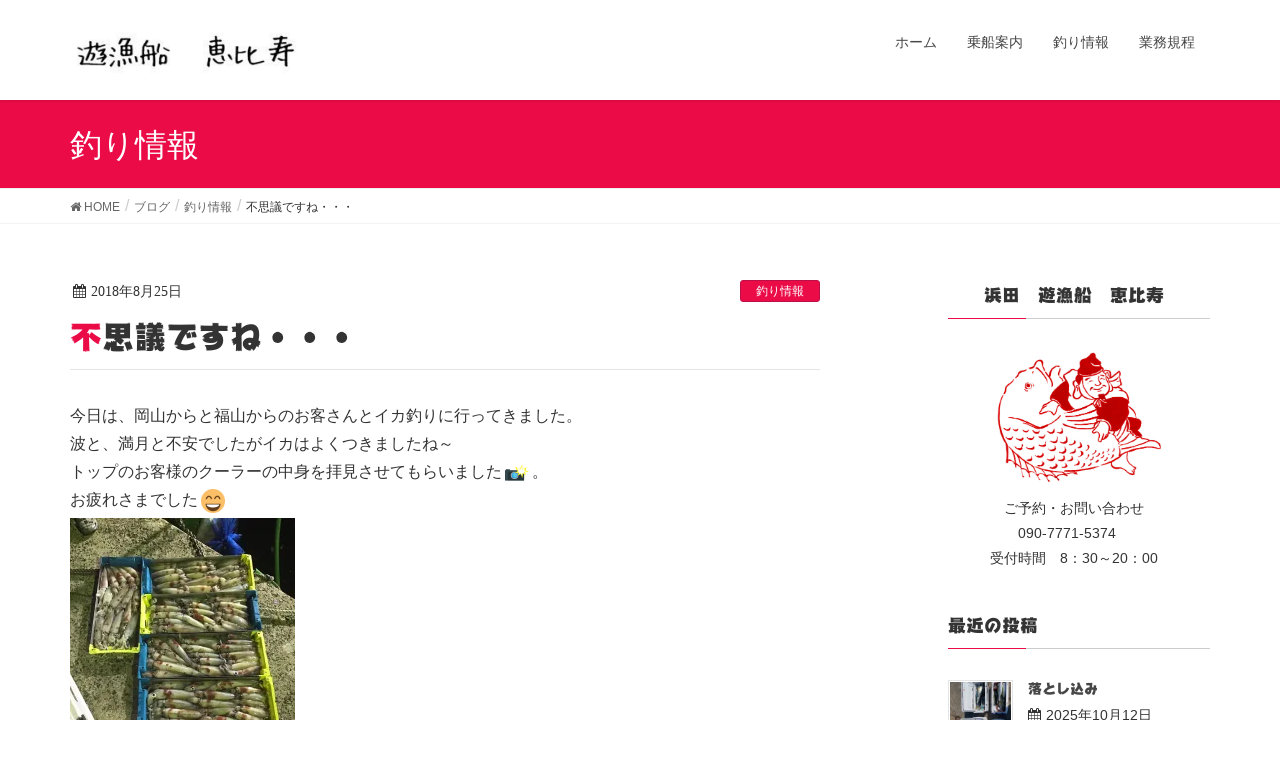

--- FILE ---
content_type: text/html; charset=UTF-8
request_url: https://yuugyoebisu.com/2018/08/25/%E4%B8%8D%E6%80%9D%E8%AD%B0%E3%81%A7%E3%81%99%E3%81%AD%E3%83%BB%E3%83%BB%E3%83%BB/
body_size: 14395
content:
<!DOCTYPE html>
<html lang="ja">
<head>
<meta charset="utf-8">
<meta http-equiv="X-UA-Compatible" content="IE=edge">
<meta name="viewport" content="width=device-width, initial-scale=1">
<title>不思議ですね・・・ | 浜田　遊漁船　恵比寿（えびす）</title>
<meta name='robots' content='max-image-preview:large' />
<meta name="keywords" content="浜田、浜田市、船釣り、遊漁船、恵比寿、えびす、島根県、山陰、イカ釣り、アジ、鯛,浜田、遊漁船、恵比寿" />
<link rel='dns-prefetch' href='//webfonts.xserver.jp' />
<link rel='dns-prefetch' href='//s0.wp.com' />
<link rel='dns-prefetch' href='//oss.maxcdn.com' />
<link rel="alternate" type="application/rss+xml" title="浜田　遊漁船　恵比寿（えびす） &raquo; フィード" href="https://yuugyoebisu.com/feed/" />
<link rel="alternate" type="application/rss+xml" title="浜田　遊漁船　恵比寿（えびす） &raquo; コメントフィード" href="https://yuugyoebisu.com/comments/feed/" />
<link rel="alternate" type="application/rss+xml" title="浜田　遊漁船　恵比寿（えびす） &raquo; 不思議ですね・・・ のコメントのフィード" href="https://yuugyoebisu.com/2018/08/25/%e4%b8%8d%e6%80%9d%e8%ad%b0%e3%81%a7%e3%81%99%e3%81%ad%e3%83%bb%e3%83%bb%e3%83%bb/feed/" />
<meta name="description" content="今日は、岡山からと福山からのお客さんとイカ釣りに行ってきました。波と、満月と不安でしたがイカはよくつきましたね～トップのお客様のクーラーの中身を拝見させてもらいました。お疲れさまでした" /><script type="text/javascript">
/* <![CDATA[ */
window._wpemojiSettings = {"baseUrl":"https:\/\/s.w.org\/images\/core\/emoji\/14.0.0\/72x72\/","ext":".png","svgUrl":"https:\/\/s.w.org\/images\/core\/emoji\/14.0.0\/svg\/","svgExt":".svg","source":{"concatemoji":"https:\/\/yuugyoebisu.com\/wp-includes\/js\/wp-emoji-release.min.js?ver=6.4.7"}};
/*! This file is auto-generated */
!function(i,n){var o,s,e;function c(e){try{var t={supportTests:e,timestamp:(new Date).valueOf()};sessionStorage.setItem(o,JSON.stringify(t))}catch(e){}}function p(e,t,n){e.clearRect(0,0,e.canvas.width,e.canvas.height),e.fillText(t,0,0);var t=new Uint32Array(e.getImageData(0,0,e.canvas.width,e.canvas.height).data),r=(e.clearRect(0,0,e.canvas.width,e.canvas.height),e.fillText(n,0,0),new Uint32Array(e.getImageData(0,0,e.canvas.width,e.canvas.height).data));return t.every(function(e,t){return e===r[t]})}function u(e,t,n){switch(t){case"flag":return n(e,"\ud83c\udff3\ufe0f\u200d\u26a7\ufe0f","\ud83c\udff3\ufe0f\u200b\u26a7\ufe0f")?!1:!n(e,"\ud83c\uddfa\ud83c\uddf3","\ud83c\uddfa\u200b\ud83c\uddf3")&&!n(e,"\ud83c\udff4\udb40\udc67\udb40\udc62\udb40\udc65\udb40\udc6e\udb40\udc67\udb40\udc7f","\ud83c\udff4\u200b\udb40\udc67\u200b\udb40\udc62\u200b\udb40\udc65\u200b\udb40\udc6e\u200b\udb40\udc67\u200b\udb40\udc7f");case"emoji":return!n(e,"\ud83e\udef1\ud83c\udffb\u200d\ud83e\udef2\ud83c\udfff","\ud83e\udef1\ud83c\udffb\u200b\ud83e\udef2\ud83c\udfff")}return!1}function f(e,t,n){var r="undefined"!=typeof WorkerGlobalScope&&self instanceof WorkerGlobalScope?new OffscreenCanvas(300,150):i.createElement("canvas"),a=r.getContext("2d",{willReadFrequently:!0}),o=(a.textBaseline="top",a.font="600 32px Arial",{});return e.forEach(function(e){o[e]=t(a,e,n)}),o}function t(e){var t=i.createElement("script");t.src=e,t.defer=!0,i.head.appendChild(t)}"undefined"!=typeof Promise&&(o="wpEmojiSettingsSupports",s=["flag","emoji"],n.supports={everything:!0,everythingExceptFlag:!0},e=new Promise(function(e){i.addEventListener("DOMContentLoaded",e,{once:!0})}),new Promise(function(t){var n=function(){try{var e=JSON.parse(sessionStorage.getItem(o));if("object"==typeof e&&"number"==typeof e.timestamp&&(new Date).valueOf()<e.timestamp+604800&&"object"==typeof e.supportTests)return e.supportTests}catch(e){}return null}();if(!n){if("undefined"!=typeof Worker&&"undefined"!=typeof OffscreenCanvas&&"undefined"!=typeof URL&&URL.createObjectURL&&"undefined"!=typeof Blob)try{var e="postMessage("+f.toString()+"("+[JSON.stringify(s),u.toString(),p.toString()].join(",")+"));",r=new Blob([e],{type:"text/javascript"}),a=new Worker(URL.createObjectURL(r),{name:"wpTestEmojiSupports"});return void(a.onmessage=function(e){c(n=e.data),a.terminate(),t(n)})}catch(e){}c(n=f(s,u,p))}t(n)}).then(function(e){for(var t in e)n.supports[t]=e[t],n.supports.everything=n.supports.everything&&n.supports[t],"flag"!==t&&(n.supports.everythingExceptFlag=n.supports.everythingExceptFlag&&n.supports[t]);n.supports.everythingExceptFlag=n.supports.everythingExceptFlag&&!n.supports.flag,n.DOMReady=!1,n.readyCallback=function(){n.DOMReady=!0}}).then(function(){return e}).then(function(){var e;n.supports.everything||(n.readyCallback(),(e=n.source||{}).concatemoji?t(e.concatemoji):e.wpemoji&&e.twemoji&&(t(e.twemoji),t(e.wpemoji)))}))}((window,document),window._wpemojiSettings);
/* ]]> */
</script>
<link rel='stylesheet' id='font-awesome-css' href='https://yuugyoebisu.com/wp-content/themes/lightning/inc/font-awesome/versions/4.7.0/css/font-awesome.min.css?ver=4.7' type='text/css' media='all' />
<style id='wp-emoji-styles-inline-css' type='text/css'>

	img.wp-smiley, img.emoji {
		display: inline !important;
		border: none !important;
		box-shadow: none !important;
		height: 1em !important;
		width: 1em !important;
		margin: 0 0.07em !important;
		vertical-align: -0.1em !important;
		background: none !important;
		padding: 0 !important;
	}
</style>
<link rel='stylesheet' id='wp-block-library-css' href='https://yuugyoebisu.com/wp-includes/css/dist/block-library/style.min.css?ver=6.4.7' type='text/css' media='all' />
<link rel='stylesheet' id='vk-blocks-build-css-css' href='https://yuugyoebisu.com/wp-content/plugins/vk-all-in-one-expansion-unit/plugins/vk-blocks/build/block-build.css?ver=0.6.0' type='text/css' media='all' />
<style id='pdfemb-pdf-embedder-viewer-style-inline-css' type='text/css'>
.wp-block-pdfemb-pdf-embedder-viewer{max-width:none}

</style>
<style id='classic-theme-styles-inline-css' type='text/css'>
/*! This file is auto-generated */
.wp-block-button__link{color:#fff;background-color:#32373c;border-radius:9999px;box-shadow:none;text-decoration:none;padding:calc(.667em + 2px) calc(1.333em + 2px);font-size:1.125em}.wp-block-file__button{background:#32373c;color:#fff;text-decoration:none}
</style>
<style id='global-styles-inline-css' type='text/css'>
body{--wp--preset--color--black: #000000;--wp--preset--color--cyan-bluish-gray: #abb8c3;--wp--preset--color--white: #ffffff;--wp--preset--color--pale-pink: #f78da7;--wp--preset--color--vivid-red: #cf2e2e;--wp--preset--color--luminous-vivid-orange: #ff6900;--wp--preset--color--luminous-vivid-amber: #fcb900;--wp--preset--color--light-green-cyan: #7bdcb5;--wp--preset--color--vivid-green-cyan: #00d084;--wp--preset--color--pale-cyan-blue: #8ed1fc;--wp--preset--color--vivid-cyan-blue: #0693e3;--wp--preset--color--vivid-purple: #9b51e0;--wp--preset--gradient--vivid-cyan-blue-to-vivid-purple: linear-gradient(135deg,rgba(6,147,227,1) 0%,rgb(155,81,224) 100%);--wp--preset--gradient--light-green-cyan-to-vivid-green-cyan: linear-gradient(135deg,rgb(122,220,180) 0%,rgb(0,208,130) 100%);--wp--preset--gradient--luminous-vivid-amber-to-luminous-vivid-orange: linear-gradient(135deg,rgba(252,185,0,1) 0%,rgba(255,105,0,1) 100%);--wp--preset--gradient--luminous-vivid-orange-to-vivid-red: linear-gradient(135deg,rgba(255,105,0,1) 0%,rgb(207,46,46) 100%);--wp--preset--gradient--very-light-gray-to-cyan-bluish-gray: linear-gradient(135deg,rgb(238,238,238) 0%,rgb(169,184,195) 100%);--wp--preset--gradient--cool-to-warm-spectrum: linear-gradient(135deg,rgb(74,234,220) 0%,rgb(151,120,209) 20%,rgb(207,42,186) 40%,rgb(238,44,130) 60%,rgb(251,105,98) 80%,rgb(254,248,76) 100%);--wp--preset--gradient--blush-light-purple: linear-gradient(135deg,rgb(255,206,236) 0%,rgb(152,150,240) 100%);--wp--preset--gradient--blush-bordeaux: linear-gradient(135deg,rgb(254,205,165) 0%,rgb(254,45,45) 50%,rgb(107,0,62) 100%);--wp--preset--gradient--luminous-dusk: linear-gradient(135deg,rgb(255,203,112) 0%,rgb(199,81,192) 50%,rgb(65,88,208) 100%);--wp--preset--gradient--pale-ocean: linear-gradient(135deg,rgb(255,245,203) 0%,rgb(182,227,212) 50%,rgb(51,167,181) 100%);--wp--preset--gradient--electric-grass: linear-gradient(135deg,rgb(202,248,128) 0%,rgb(113,206,126) 100%);--wp--preset--gradient--midnight: linear-gradient(135deg,rgb(2,3,129) 0%,rgb(40,116,252) 100%);--wp--preset--font-size--small: 13px;--wp--preset--font-size--medium: 20px;--wp--preset--font-size--large: 36px;--wp--preset--font-size--x-large: 42px;--wp--preset--spacing--20: 0.44rem;--wp--preset--spacing--30: 0.67rem;--wp--preset--spacing--40: 1rem;--wp--preset--spacing--50: 1.5rem;--wp--preset--spacing--60: 2.25rem;--wp--preset--spacing--70: 3.38rem;--wp--preset--spacing--80: 5.06rem;--wp--preset--shadow--natural: 6px 6px 9px rgba(0, 0, 0, 0.2);--wp--preset--shadow--deep: 12px 12px 50px rgba(0, 0, 0, 0.4);--wp--preset--shadow--sharp: 6px 6px 0px rgba(0, 0, 0, 0.2);--wp--preset--shadow--outlined: 6px 6px 0px -3px rgba(255, 255, 255, 1), 6px 6px rgba(0, 0, 0, 1);--wp--preset--shadow--crisp: 6px 6px 0px rgba(0, 0, 0, 1);}:where(.is-layout-flex){gap: 0.5em;}:where(.is-layout-grid){gap: 0.5em;}body .is-layout-flow > .alignleft{float: left;margin-inline-start: 0;margin-inline-end: 2em;}body .is-layout-flow > .alignright{float: right;margin-inline-start: 2em;margin-inline-end: 0;}body .is-layout-flow > .aligncenter{margin-left: auto !important;margin-right: auto !important;}body .is-layout-constrained > .alignleft{float: left;margin-inline-start: 0;margin-inline-end: 2em;}body .is-layout-constrained > .alignright{float: right;margin-inline-start: 2em;margin-inline-end: 0;}body .is-layout-constrained > .aligncenter{margin-left: auto !important;margin-right: auto !important;}body .is-layout-constrained > :where(:not(.alignleft):not(.alignright):not(.alignfull)){max-width: var(--wp--style--global--content-size);margin-left: auto !important;margin-right: auto !important;}body .is-layout-constrained > .alignwide{max-width: var(--wp--style--global--wide-size);}body .is-layout-flex{display: flex;}body .is-layout-flex{flex-wrap: wrap;align-items: center;}body .is-layout-flex > *{margin: 0;}body .is-layout-grid{display: grid;}body .is-layout-grid > *{margin: 0;}:where(.wp-block-columns.is-layout-flex){gap: 2em;}:where(.wp-block-columns.is-layout-grid){gap: 2em;}:where(.wp-block-post-template.is-layout-flex){gap: 1.25em;}:where(.wp-block-post-template.is-layout-grid){gap: 1.25em;}.has-black-color{color: var(--wp--preset--color--black) !important;}.has-cyan-bluish-gray-color{color: var(--wp--preset--color--cyan-bluish-gray) !important;}.has-white-color{color: var(--wp--preset--color--white) !important;}.has-pale-pink-color{color: var(--wp--preset--color--pale-pink) !important;}.has-vivid-red-color{color: var(--wp--preset--color--vivid-red) !important;}.has-luminous-vivid-orange-color{color: var(--wp--preset--color--luminous-vivid-orange) !important;}.has-luminous-vivid-amber-color{color: var(--wp--preset--color--luminous-vivid-amber) !important;}.has-light-green-cyan-color{color: var(--wp--preset--color--light-green-cyan) !important;}.has-vivid-green-cyan-color{color: var(--wp--preset--color--vivid-green-cyan) !important;}.has-pale-cyan-blue-color{color: var(--wp--preset--color--pale-cyan-blue) !important;}.has-vivid-cyan-blue-color{color: var(--wp--preset--color--vivid-cyan-blue) !important;}.has-vivid-purple-color{color: var(--wp--preset--color--vivid-purple) !important;}.has-black-background-color{background-color: var(--wp--preset--color--black) !important;}.has-cyan-bluish-gray-background-color{background-color: var(--wp--preset--color--cyan-bluish-gray) !important;}.has-white-background-color{background-color: var(--wp--preset--color--white) !important;}.has-pale-pink-background-color{background-color: var(--wp--preset--color--pale-pink) !important;}.has-vivid-red-background-color{background-color: var(--wp--preset--color--vivid-red) !important;}.has-luminous-vivid-orange-background-color{background-color: var(--wp--preset--color--luminous-vivid-orange) !important;}.has-luminous-vivid-amber-background-color{background-color: var(--wp--preset--color--luminous-vivid-amber) !important;}.has-light-green-cyan-background-color{background-color: var(--wp--preset--color--light-green-cyan) !important;}.has-vivid-green-cyan-background-color{background-color: var(--wp--preset--color--vivid-green-cyan) !important;}.has-pale-cyan-blue-background-color{background-color: var(--wp--preset--color--pale-cyan-blue) !important;}.has-vivid-cyan-blue-background-color{background-color: var(--wp--preset--color--vivid-cyan-blue) !important;}.has-vivid-purple-background-color{background-color: var(--wp--preset--color--vivid-purple) !important;}.has-black-border-color{border-color: var(--wp--preset--color--black) !important;}.has-cyan-bluish-gray-border-color{border-color: var(--wp--preset--color--cyan-bluish-gray) !important;}.has-white-border-color{border-color: var(--wp--preset--color--white) !important;}.has-pale-pink-border-color{border-color: var(--wp--preset--color--pale-pink) !important;}.has-vivid-red-border-color{border-color: var(--wp--preset--color--vivid-red) !important;}.has-luminous-vivid-orange-border-color{border-color: var(--wp--preset--color--luminous-vivid-orange) !important;}.has-luminous-vivid-amber-border-color{border-color: var(--wp--preset--color--luminous-vivid-amber) !important;}.has-light-green-cyan-border-color{border-color: var(--wp--preset--color--light-green-cyan) !important;}.has-vivid-green-cyan-border-color{border-color: var(--wp--preset--color--vivid-green-cyan) !important;}.has-pale-cyan-blue-border-color{border-color: var(--wp--preset--color--pale-cyan-blue) !important;}.has-vivid-cyan-blue-border-color{border-color: var(--wp--preset--color--vivid-cyan-blue) !important;}.has-vivid-purple-border-color{border-color: var(--wp--preset--color--vivid-purple) !important;}.has-vivid-cyan-blue-to-vivid-purple-gradient-background{background: var(--wp--preset--gradient--vivid-cyan-blue-to-vivid-purple) !important;}.has-light-green-cyan-to-vivid-green-cyan-gradient-background{background: var(--wp--preset--gradient--light-green-cyan-to-vivid-green-cyan) !important;}.has-luminous-vivid-amber-to-luminous-vivid-orange-gradient-background{background: var(--wp--preset--gradient--luminous-vivid-amber-to-luminous-vivid-orange) !important;}.has-luminous-vivid-orange-to-vivid-red-gradient-background{background: var(--wp--preset--gradient--luminous-vivid-orange-to-vivid-red) !important;}.has-very-light-gray-to-cyan-bluish-gray-gradient-background{background: var(--wp--preset--gradient--very-light-gray-to-cyan-bluish-gray) !important;}.has-cool-to-warm-spectrum-gradient-background{background: var(--wp--preset--gradient--cool-to-warm-spectrum) !important;}.has-blush-light-purple-gradient-background{background: var(--wp--preset--gradient--blush-light-purple) !important;}.has-blush-bordeaux-gradient-background{background: var(--wp--preset--gradient--blush-bordeaux) !important;}.has-luminous-dusk-gradient-background{background: var(--wp--preset--gradient--luminous-dusk) !important;}.has-pale-ocean-gradient-background{background: var(--wp--preset--gradient--pale-ocean) !important;}.has-electric-grass-gradient-background{background: var(--wp--preset--gradient--electric-grass) !important;}.has-midnight-gradient-background{background: var(--wp--preset--gradient--midnight) !important;}.has-small-font-size{font-size: var(--wp--preset--font-size--small) !important;}.has-medium-font-size{font-size: var(--wp--preset--font-size--medium) !important;}.has-large-font-size{font-size: var(--wp--preset--font-size--large) !important;}.has-x-large-font-size{font-size: var(--wp--preset--font-size--x-large) !important;}
.wp-block-navigation a:where(:not(.wp-element-button)){color: inherit;}
:where(.wp-block-post-template.is-layout-flex){gap: 1.25em;}:where(.wp-block-post-template.is-layout-grid){gap: 1.25em;}
:where(.wp-block-columns.is-layout-flex){gap: 2em;}:where(.wp-block-columns.is-layout-grid){gap: 2em;}
.wp-block-pullquote{font-size: 1.5em;line-height: 1.6;}
</style>
<link rel='stylesheet' id='vk-mobile-nav-css-css' href='https://yuugyoebisu.com/wp-content/plugins/lightning-advanced-unit/inc/vk-mobile-nav/css/vk-mobile-nav-bright.css?ver=0.0.1' type='text/css' media='all' />
<link rel='stylesheet' id='vkExUnit_common_style-css' href='https://yuugyoebisu.com/wp-content/plugins/vk-all-in-one-expansion-unit/css/vkExUnit_style.css?ver=9.1.3' type='text/css' media='all' />
<link rel='stylesheet' id='wc-shortcodes-style-css' href='https://yuugyoebisu.com/wp-content/plugins/wc-shortcodes/public/assets/css/style.css?ver=3.46' type='text/css' media='all' />
<link rel='stylesheet' id='lightning-design-style-css' href='https://yuugyoebisu.com/wp-content/themes/lightning/design_skin/origin/css/style.css?ver=4.4.12' type='text/css' media='all' />
<style id='lightning-design-style-inline-css' type='text/css'>
/* ltg theme common*/.color_key_bg,.color_key_bg_hover:hover{background-color: #ea0b47;}.color_key_txt,.color_key_txt_hover:hover{color: #ea0b47;}.color_key_border,.color_key_border_hover:hover{border-color: #ea0b47;}.color_key_dark_bg,.color_key_dark_bg_hover:hover{background-color: #bc0f48;}.color_key_dark_txt,.color_key_dark_txt_hover:hover{color: #bc0f48;}.color_key_dark_border,.color_key_dark_border_hover:hover{border-color: #bc0f48;}
html, body { overflow-x: hidden; }.veu_color_txt_key { color:#bc0f48 ; }.veu_color_bg_key { background-color:#bc0f48 ; }.veu_color_border_key { border-color:#bc0f48 ; }.btn-default { border-color:#ea0b47;color:#ea0b47;}.btn-default:focus,.btn-default:hover { border-color:#ea0b47;background-color: #ea0b47; }.btn-primary { background-color:#ea0b47;border-color:#bc0f48; }.btn-primary:focus,.btn-primary:hover { background-color:#bc0f48;border-color:#ea0b47; }
a { color:#bc0f48 ; }a:hover { color:#ea0b47 ; }ul.gMenu a:hover { color:#ea0b47; }.page-header { background-color:#ea0b47; }h1.entry-title:first-letter,.single h1.entry-title:first-letter { color:#ea0b47; }h2,.mainSection-title { border-top-color:#ea0b47; }h3:after,.subSection-title:after { border-bottom-color:#ea0b47; }.media .media-body .media-heading a:hover { color:#ea0b47; }ul.page-numbers li span.page-numbers.current { background-color:#ea0b47; }.pager li > a { border-color:#ea0b47;color:#ea0b47;}.pager li > a:hover { background-color:#ea0b47;color:#fff;}footer { border-top-color:#ea0b47; }dt { border-left-color:#ea0b47; }@media (min-width: 768px){ ul.gMenu > li > a:hover:after, ul.gMenu > li.current-post-ancestor > a:after, ul.gMenu > li.current-menu-item > a:after, ul.gMenu > li.current-menu-parent > a:after, ul.gMenu > li.current-menu-ancestor > a:after, ul.gMenu > li.current_page_parent > a:after, ul.gMenu > li.current_page_ancestor > a:after { border-bottom-color: #ea0b47 ; } ul.gMenu > li > a:hover .gMenu_description { color: #ea0b47 ; }} /* @media (min-width: 768px) */
.tagcloud a:before { font-family:FontAwesome;content:"\f02b"; }
.menuBtn { display:none; }body.device-mobile .gMenu_outer{ display:none; }
</style>
<link rel='stylesheet' id='lightning-theme-style-css' href='https://yuugyoebisu.com/wp-content/themes/lightning/style.css?ver=4.4.12' type='text/css' media='all' />
<link rel='stylesheet' id='wordpresscanvas-font-awesome-css' href='https://yuugyoebisu.com/wp-content/plugins/wc-shortcodes/public/assets/css/font-awesome.min.css?ver=4.7.0' type='text/css' media='all' />
<link rel='stylesheet' id='jetpack_css-css' href='https://yuugyoebisu.com/wp-content/plugins/jetpack/css/jetpack.css?ver=7.5.7' type='text/css' media='all' />
<script type="text/javascript" src="https://yuugyoebisu.com/wp-includes/js/jquery/jquery.min.js?ver=3.7.1" id="jquery-core-js"></script>
<script type="text/javascript" src="https://yuugyoebisu.com/wp-includes/js/jquery/jquery-migrate.min.js?ver=3.4.1" id="jquery-migrate-js"></script>
<script type="text/javascript" id="jetpack_related-posts-js-extra">
/* <![CDATA[ */
var related_posts_js_options = {"post_heading":"h4"};
/* ]]> */
</script>
<script type="text/javascript" src="https://yuugyoebisu.com/wp-content/plugins/jetpack/_inc/build/related-posts/related-posts.min.js?ver=20190204" id="jetpack_related-posts-js"></script>
<script type="text/javascript" src="//webfonts.xserver.jp/js/xserver.js?ver=1.1.1" id="typesquare_std-js"></script>
<script type="text/javascript" src="https://yuugyoebisu.com/wp-content/plugins/lightning-advanced-unit/inc/vk-mobile-nav/js/vk-mobile-nav.min.js?ver=0.0.1" id="vk-mobile-nav-js-js"></script>
<!--[if lt IE 9]>
<script type="text/javascript" src="//oss.maxcdn.com/html5shiv/3.7.2/html5shiv.min.js?ver=6.4.7" id="html5shiv-js"></script>
<![endif]-->
<!--[if lt IE 9]>
<script type="text/javascript" src="//oss.maxcdn.com/respond/1.4.2/respond.min.js?ver=6.4.7" id="respond-js"></script>
<![endif]-->
<script type="text/javascript" src="https://yuugyoebisu.com/wp-content/themes/lightning/js/lightning.min.js?ver=4.4.12" id="lightning-js-js"></script>
<script type="text/javascript" src="https://yuugyoebisu.com/wp-content/plugins/lightning-advanced-unit/js/lightning-adv.min.js?ver=3.3.3" id="lightning_adv_unit_script-js"></script>
<link rel="https://api.w.org/" href="https://yuugyoebisu.com/wp-json/" /><link rel="alternate" type="application/json" href="https://yuugyoebisu.com/wp-json/wp/v2/posts/730" /><link rel="EditURI" type="application/rsd+xml" title="RSD" href="https://yuugyoebisu.com/xmlrpc.php?rsd" />
<meta name="generator" content="WordPress 6.4.7" />
<link rel="canonical" href="https://yuugyoebisu.com/2018/08/25/%e4%b8%8d%e6%80%9d%e8%ad%b0%e3%81%a7%e3%81%99%e3%81%ad%e3%83%bb%e3%83%bb%e3%83%bb/" />
<link rel='shortlink' href='https://wp.me/p9S7Es-bM' />
<link rel="alternate" type="application/json+oembed" href="https://yuugyoebisu.com/wp-json/oembed/1.0/embed?url=https%3A%2F%2Fyuugyoebisu.com%2F2018%2F08%2F25%2F%25e4%25b8%258d%25e6%2580%259d%25e8%25ad%25b0%25e3%2581%25a7%25e3%2581%2599%25e3%2581%25ad%25e3%2583%25bb%25e3%2583%25bb%25e3%2583%25bb%2F" />
<link rel="alternate" type="text/xml+oembed" href="https://yuugyoebisu.com/wp-json/oembed/1.0/embed?url=https%3A%2F%2Fyuugyoebisu.com%2F2018%2F08%2F25%2F%25e4%25b8%258d%25e6%2580%259d%25e8%25ad%25b0%25e3%2581%25a7%25e3%2581%2599%25e3%2581%25ad%25e3%2583%25bb%25e3%2583%25bb%25e3%2583%25bb%2F&#038;format=xml" />
<style type='text/css'>h1,h2,h3,.entry-title{ font-family: "ぶらっしゅ" !important;}h4,h5,h6{ font-family: "ぶらっしゅ" !important;}.hentry{ font-family: "じゅん501" !important;}strong,b{ font-family: "G2サンセリフ" !important;}</style>
<link rel='dns-prefetch' href='//v0.wordpress.com'/>
<link rel='dns-prefetch' href='//i0.wp.com'/>
<link rel='dns-prefetch' href='//i1.wp.com'/>
<link rel='dns-prefetch' href='//i2.wp.com'/>
<style type='text/css'>img#wpstats{display:none}</style><style>.simplemap img{max-width:none !important;padding:0 !important;margin:0 !important;}.staticmap,.staticmap img{max-width:100% !important;height:auto !important;}.simplemap .simplemap-content{display:none;}</style>
<script>var google_map_api_key = "AIzaSyAFfKdA8HWT09Li1IXQ17qagVM4PVnT4t8";</script><!-- [ VK All in one Expansion Unit OGP ] -->
<meta property="og:site_name" content="浜田　遊漁船　恵比寿（えびす）" />
<meta property="og:url" content="https://yuugyoebisu.com/2018/08/25/%e4%b8%8d%e6%80%9d%e8%ad%b0%e3%81%a7%e3%81%99%e3%81%ad%e3%83%bb%e3%83%bb%e3%83%bb/" />
<meta property="og:title" content="不思議ですね・・・ | 浜田　遊漁船　恵比寿（えびす）" />
<meta property="og:description" content="今日は、岡山からと福山からのお客さんとイカ釣りに行ってきました。波と、満月と不安でしたがイカはよくつきましたね～トップのお客様のクーラーの中身を拝見させてもらいました。お疲れさまでした" />
<meta property="og:type" content="article" />
<meta property="og:image" content="https://i1.wp.com/yuugyoebisu.com/wp-content/uploads/2018/08/IMG_1023.jpg?fit=750%2C1000&ssl=1" />
<!-- [ / VK All in one Expansion Unit OGP ] -->
<link rel="icon" href="https://i2.wp.com/yuugyoebisu.com/wp-content/uploads/2018/04/cropped-IMG_0677-1.jpg?fit=32%2C32&#038;ssl=1" sizes="32x32" />
<link rel="icon" href="https://i2.wp.com/yuugyoebisu.com/wp-content/uploads/2018/04/cropped-IMG_0677-1.jpg?fit=192%2C192&#038;ssl=1" sizes="192x192" />
<link rel="apple-touch-icon" href="https://i2.wp.com/yuugyoebisu.com/wp-content/uploads/2018/04/cropped-IMG_0677-1.jpg?fit=180%2C180&#038;ssl=1" />
<meta name="msapplication-TileImage" content="https://i2.wp.com/yuugyoebisu.com/wp-content/uploads/2018/04/cropped-IMG_0677-1.jpg?fit=270%2C270&#038;ssl=1" />
<style type="text/css"></style><style id="tt-easy-google-font-styles" type="text/css">p { }
h1 { }
h2 { }
h3 { }
h4 { }
h5 { }
h6 { }
</style>
</head>
<body class="post-template-default single single-post postid-730 single-format-standard device-pc sidebar-fix post-name-%e4%b8%8d%e6%80%9d%e8%ad%b0%e3%81%a7%e3%81%99%e3%81%ad%e3%83%bb%e3%83%bb%e3%83%bb post-type-post wc-shortcodes-font-awesome-enabled fa_v4 headfix header_height_changer">
<div class="vk-mobile-nav-menu-btn">MENU</div><div class="vk-mobile-nav"><aside class="widget vk-mobile-nav-widget widget_wp_widget_vkexunit_profile" id="wp_widget_vkexunit_profile-6">
<div class="veu_profile">
<h1 class="widget-title subSection-title">プロフィール</h1><div class="profile" >
<p class="profile_text">イカ釣り、流し釣り、ジギングから泳がせ釣りなど、お気軽にご相談ください</p>

</div>
<!-- / .site-profile -->
</div>
</aside>	<aside class="widget vk-mobile-nav-widget widget_wp_widget_vk_taxonomy_list" id="wp_widget_vk_taxonomy_list-2">	<div class="sideWidget widget_taxonomies widget_nav_menu">
		<h1 class="widget-title subSection-title">カテゴリー</h1>		<ul class="localNavi">
				<li class="cat-item cat-item-1"><a href="https://yuugyoebisu.com/category/blog/">ブログ</a>
<ul class='children'>
	<li class="cat-item cat-item-3"><a href="https://yuugyoebisu.com/category/blog/news/">釣り情報</a>
</li>
	<li class="cat-item cat-item-4"><a href="https://yuugyoebisu.com/category/blog/resipe/">船長の酒のつまみ</a>
</li>
	<li class="cat-item cat-item-2"><a href="https://yuugyoebisu.com/category/blog/info/">お知らせ</a>
</li>
	<li class="cat-item cat-item-5"><a href="https://yuugyoebisu.com/category/blog/other/">その他</a>
</li>
</ul>
</li>
		</ul>
	</div>
	</aside>	<aside class="widget vk-mobile-nav-widget widget_block" id="block-2">
<div data-wp-interactive="" class="wp-block-file"><object data-wp-bind--hidden="!selectors.core.file.hasPdfPreview" hidden class="wp-block-file__embed" data="https://yuugyoebisu.com/wp-content/uploads/2024/04/HP業務規程-1.pdf" type="application/pdf" style="width:100%;height:600px" aria-label="業務規程の埋め込み。"></object><a id="wp-block-file--media-f33cd844-cbaf-49fd-8ba4-5813b5c14b28" href="https://yuugyoebisu.com/wp-content/uploads/2024/04/HP業務規程-1.pdf">業務規程</a><a href="https://yuugyoebisu.com/wp-content/uploads/2024/04/HP業務規程-1.pdf" class="wp-block-file__button wp-element-button" download aria-describedby="wp-block-file--media-f33cd844-cbaf-49fd-8ba4-5813b5c14b28">ダウンロード</a></div>
</aside></div><header class="navbar siteHeader">
		<div class="container siteHeadContainer">
		<div class="navbar-header">
			<h1 class="navbar-brand siteHeader_logo">
			<a href="https://yuugyoebisu.com/"><span>
			<img src="https://yuugyoebisu.com/wp-content/uploads/2018/04/yuugyoebisurogo-e1523812518497.jpg" alt="浜田　遊漁船　恵比寿（えびす）" />			</span></a>
			</h1>
									  <a href="#" class="btn btn-default menuBtn menuClose menuBtn_left" id="menuBtn"><i class="fa fa-bars" aria-hidden="true"></i></a>
					</div>

		<div id="gMenu_outer" class="gMenu_outer"><nav class="menu-%e3%83%98%e3%83%83%e3%83%80%e3%83%bc%e3%83%a1%e3%83%8b%e3%83%a5%e3%83%bc-container"><ul id="menu-%e3%83%98%e3%83%83%e3%83%80%e3%83%bc%e3%83%a1%e3%83%8b%e3%83%a5%e3%83%bc" class="menu nav gMenu"><li id="menu-item-1611" class="menu-item menu-item-type-custom menu-item-object-custom menu-item-home"><a href="https://yuugyoebisu.com/"><strong class="gMenu_name">ホーム</strong></a></li>
<li id="menu-item-1612" class="menu-item menu-item-type-post_type menu-item-object-page"><a href="https://yuugyoebisu.com/access/"><strong class="gMenu_name">乗船案内</strong></a></li>
<li id="menu-item-1619" class="menu-item menu-item-type-custom menu-item-object-custom"><a href="https://yuugyoebisu.com/category/blog/news/"><strong class="gMenu_name">釣り情報</strong></a></li>
<li id="menu-item-1615" class="menu-item menu-item-type-custom menu-item-object-custom"><a href="https://yuugyoebisu.com/wp-content/uploads/2024/04/HP業務規程.pdf"><strong class="gMenu_name">業務規程</strong></a></li>
</ul></nav></div>	</div>
	</header>

<div class="section page-header"><div class="container"><div class="row"><div class="col-md-12">
<div class="page-header_pageTitle">
釣り情報</div>
</div></div></div></div><!-- [ /.page-header ] -->
<!-- [ .breadSection ] -->
<div class="section breadSection">
<div class="container">
<div class="row">
<ol class="breadcrumb" itemtype="http://schema.org/BreadcrumbList"><li id="panHome" itemprop="itemListElement" itemscope itemtype="http://schema.org/ListItem"><a itemprop="item" href="https://yuugyoebisu.com/"><span itemprop="name"><i class="fa fa-home"></i> HOME</span></a></li><li itemprop="itemListElement" itemscope itemtype="http://schema.org/ListItem"><a itemprop="item" href="https://yuugyoebisu.com/category/blog/"><span itemprop="name">ブログ</span></a></li><li itemprop="itemListElement" itemscope itemtype="http://schema.org/ListItem"><a itemprop="item" href="https://yuugyoebisu.com/category/blog/news/"><span itemprop="name">釣り情報</span></a></li><li><span>不思議ですね・・・</span></li></ol>
</div>
</div>
</div>
<!-- [ /.breadSection ] -->
<div class="section siteContent">
<div class="container">
<div class="row">

<div class="col-md-8 mainSection" id="main" role="main">

<article id="post-730" class="post-730 post type-post status-publish format-standard has-post-thumbnail hentry category-news tag-19">
	<header>
	
<div class="entry-meta">
<span class="published entry-meta_items">2018年8月25日</span>



<span class="entry-meta_items entry-meta_updated entry-meta_hidden">/ 最終更新日 : <span class="updated">2018年8月27日</span></span>


<span class="vcard author entry-meta_items entry-meta_items_author entry-meta_hidden"><span class="fn">ebisu</span></span>

<span class="entry-meta_items entry-meta_items_term"><a href="https://yuugyoebisu.com/category/blog/news/" class="btn btn-xs btn-primary">釣り情報</a></span>
</div>	<h1 class="entry-title">不思議ですね・・・</h1>
	</header>
	<div class="entry-body">
	<p>今日は、岡山からと福山からのお客さんとイカ釣りに行ってきました。<br />
波と、満月と不安でしたがイカはよくつきましたね～<br />
トップのお客様のクーラーの中身を拝見させてもらいました<img decoding="async" style="margin-left: 3px; margin-right: 3px; vertical-align: middle; -webkit-box-shadow: none; -moz-box-shadow: none; box-shadow: none;" src="https://i1.wp.com/yuugyoebisu.com/wp-content/plugins/wp-emoji-one/icons/1F4F8.png?resize=24%2C24&#038;ssl=1" width="24" height="24" data-recalc-dims="1" />。<br />
お疲れさまでした<img decoding="async" style="margin-left: 3px; margin-right: 3px; vertical-align: middle; -webkit-box-shadow: none; -moz-box-shadow: none; box-shadow: none;" src="https://i0.wp.com/yuugyoebisu.com/wp-content/plugins/wp-emoji-one/icons/1F604.png?resize=24%2C24&#038;ssl=1" width="24" height="24" data-recalc-dims="1" /><br />
<img fetchpriority="high" decoding="async" data-attachment-id="732" data-permalink="https://yuugyoebisu.com/2018/08/25/%e4%b8%8d%e6%80%9d%e8%ad%b0%e3%81%a7%e3%81%99%e3%81%ad%e3%83%bb%e3%83%bb%e3%83%bb/img_1023/" data-orig-file="https://i1.wp.com/yuugyoebisu.com/wp-content/uploads/2018/08/IMG_1023.jpg?fit=960%2C1280&amp;ssl=1" data-orig-size="960,1280" data-comments-opened="0" data-image-meta="{&quot;aperture&quot;:&quot;0&quot;,&quot;credit&quot;:&quot;&quot;,&quot;camera&quot;:&quot;&quot;,&quot;caption&quot;:&quot;&quot;,&quot;created_timestamp&quot;:&quot;0&quot;,&quot;copyright&quot;:&quot;&quot;,&quot;focal_length&quot;:&quot;0&quot;,&quot;iso&quot;:&quot;0&quot;,&quot;shutter_speed&quot;:&quot;0&quot;,&quot;title&quot;:&quot;&quot;,&quot;orientation&quot;:&quot;1&quot;}" data-image-title="IMG_1023" data-image-description="" data-medium-file="https://i1.wp.com/yuugyoebisu.com/wp-content/uploads/2018/08/IMG_1023.jpg?fit=225%2C300&amp;ssl=1" data-large-file="https://i1.wp.com/yuugyoebisu.com/wp-content/uploads/2018/08/IMG_1023.jpg?fit=750%2C1000&amp;ssl=1" class="alignleft size-medium wp-image-732" src="https://i1.wp.com/yuugyoebisu.com/wp-content/uploads/2018/08/IMG_1023.jpg?resize=225%2C300&#038;ssl=1" alt="" width="225" height="300" srcset="https://i1.wp.com/yuugyoebisu.com/wp-content/uploads/2018/08/IMG_1023.jpg?resize=225%2C300&amp;ssl=1 225w, https://i1.wp.com/yuugyoebisu.com/wp-content/uploads/2018/08/IMG_1023.jpg?resize=768%2C1024&amp;ssl=1 768w, https://i1.wp.com/yuugyoebisu.com/wp-content/uploads/2018/08/IMG_1023.jpg?w=960&amp;ssl=1 960w" sizes="(max-width: 225px) 100vw, 225px" data-recalc-dims="1" /></p>

<div id='jp-relatedposts' class='jp-relatedposts' >
	<h3 class="jp-relatedposts-headline"><em>関連</em></h3>
</div><!-- [ .relatedPosts ] --><aside class="veu_relatedPosts veu_contentAddSection"><h1 class="mainSection-title">関連記事を表示</h1><div class="row"><div class="col-sm-6 relatedPosts_item"><div class="media"><div class="media-left postList_thumbnail"><a href="https://yuugyoebisu.com/2020/03/10/%e4%bb%8a%e5%b9%b4%e5%88%9d%e3%81%ae%e3%82%a4%e3%82%ab%e9%87%a3%e3%82%8a/"><img width="150" height="150" src="https://i0.wp.com/yuugyoebisu.com/wp-content/uploads/2020/03/img_1718.jpg?resize=150%2C150&amp;ssl=1" class="attachment-thumbnail size-thumbnail wp-post-image" alt="" srcset="https://i0.wp.com/yuugyoebisu.com/wp-content/uploads/2020/03/img_1718.jpg?resize=150%2C150&amp;ssl=1 150w, https://i0.wp.com/yuugyoebisu.com/wp-content/uploads/2020/03/img_1718.jpg?zoom=2&amp;resize=150%2C150&amp;ssl=1 300w, https://i0.wp.com/yuugyoebisu.com/wp-content/uploads/2020/03/img_1718.jpg?zoom=3&amp;resize=150%2C150&amp;ssl=1 450w" sizes="(max-width: 150px) 100vw, 150px" data-attachment-id="1084" data-permalink="https://yuugyoebisu.com/img_1718-jpg/" data-orig-file="https://i0.wp.com/yuugyoebisu.com/wp-content/uploads/2020/03/img_1718.jpg?fit=1108%2C1478&amp;ssl=1" data-orig-size="1108,1478" data-comments-opened="0" data-image-meta="{&quot;aperture&quot;:&quot;0&quot;,&quot;credit&quot;:&quot;&quot;,&quot;camera&quot;:&quot;&quot;,&quot;caption&quot;:&quot;&quot;,&quot;created_timestamp&quot;:&quot;0&quot;,&quot;copyright&quot;:&quot;&quot;,&quot;focal_length&quot;:&quot;0&quot;,&quot;iso&quot;:&quot;0&quot;,&quot;shutter_speed&quot;:&quot;0&quot;,&quot;title&quot;:&quot;&quot;,&quot;orientation&quot;:&quot;1&quot;}" data-image-title="img_1718.jpg" data-image-description="" data-medium-file="https://i0.wp.com/yuugyoebisu.com/wp-content/uploads/2020/03/img_1718.jpg?fit=225%2C300&amp;ssl=1" data-large-file="https://i0.wp.com/yuugyoebisu.com/wp-content/uploads/2020/03/img_1718.jpg?fit=750%2C1000&amp;ssl=1" /></a></div><div class="media-body"><div class="media-heading"><a href="https://yuugyoebisu.com/2020/03/10/%e4%bb%8a%e5%b9%b4%e5%88%9d%e3%81%ae%e3%82%a4%e3%82%ab%e9%87%a3%e3%82%8a/">今年初のイカ釣り</a></div><div class="media-date published"><i class="fa fa-calendar"></i>&nbsp;2020年3月10日</div></div></div></div>
<div class="col-sm-6 relatedPosts_item"><div class="media"><div class="media-left postList_thumbnail"><a href="https://yuugyoebisu.com/2018/06/02/%e3%82%a4%e3%82%ab%e9%87%a3%e3%82%8a/"><img width="150" height="150" src="https://i2.wp.com/yuugyoebisu.com/wp-content/uploads/2018/06/IMG_0904.jpg?resize=150%2C150&amp;ssl=1" class="attachment-thumbnail size-thumbnail wp-post-image" alt="" srcset="https://i2.wp.com/yuugyoebisu.com/wp-content/uploads/2018/06/IMG_0904.jpg?resize=150%2C150&amp;ssl=1 150w, https://i2.wp.com/yuugyoebisu.com/wp-content/uploads/2018/06/IMG_0904.jpg?zoom=2&amp;resize=150%2C150&amp;ssl=1 300w, https://i2.wp.com/yuugyoebisu.com/wp-content/uploads/2018/06/IMG_0904.jpg?zoom=3&amp;resize=150%2C150&amp;ssl=1 450w" sizes="(max-width: 150px) 100vw, 150px" data-attachment-id="500" data-permalink="https://yuugyoebisu.com/2018/06/02/%e3%82%a4%e3%82%ab%e9%87%a3%e3%82%8a/img_0904/" data-orig-file="https://i2.wp.com/yuugyoebisu.com/wp-content/uploads/2018/06/IMG_0904.jpg?fit=1478%2C1108&amp;ssl=1" data-orig-size="1478,1108" data-comments-opened="0" data-image-meta="{&quot;aperture&quot;:&quot;0&quot;,&quot;credit&quot;:&quot;&quot;,&quot;camera&quot;:&quot;&quot;,&quot;caption&quot;:&quot;&quot;,&quot;created_timestamp&quot;:&quot;0&quot;,&quot;copyright&quot;:&quot;&quot;,&quot;focal_length&quot;:&quot;0&quot;,&quot;iso&quot;:&quot;0&quot;,&quot;shutter_speed&quot;:&quot;0&quot;,&quot;title&quot;:&quot;&quot;,&quot;orientation&quot;:&quot;1&quot;}" data-image-title="IMG_0904" data-image-description="" data-medium-file="https://i2.wp.com/yuugyoebisu.com/wp-content/uploads/2018/06/IMG_0904.jpg?fit=300%2C225&amp;ssl=1" data-large-file="https://i2.wp.com/yuugyoebisu.com/wp-content/uploads/2018/06/IMG_0904.jpg?fit=750%2C563&amp;ssl=1" /></a></div><div class="media-body"><div class="media-heading"><a href="https://yuugyoebisu.com/2018/06/02/%e3%82%a4%e3%82%ab%e9%87%a3%e3%82%8a/">イカ釣り</a></div><div class="media-date published"><i class="fa fa-calendar"></i>&nbsp;2018年6月2日</div></div></div></div>
</div></aside><!-- [ /.relatedPosts ] -->	</div><!-- [ /.entry-body ] -->

	<div class="entry-footer">
	
	<div class="entry-meta-dataList"><dl><dt>カテゴリー</dt><dd><a href="https://yuugyoebisu.com/category/blog/news/">釣り情報</a></dd></dl></div>
		<div class="entry-meta-dataList entry-tag">
	<dl>
	<dt>タグ</dt>
	<dd class="tagcloud"><a href="https://yuugyoebisu.com/tag/%e6%b5%9c%e7%94%b0%e3%80%80%e9%81%8a%e6%bc%81%e8%88%b9%e3%80%80%e3%82%a4%e3%82%ab%e9%87%a3%e3%82%8a/" rel="tag">浜田　遊漁船　イカ釣り</a></dd>
	</dl>
	</div><!-- [ /.entry-tag ] -->
		</div><!-- [ /.entry-footer ] -->

	
<div id="comments" class="comments-area">

	
	
	
	
</div><!-- #comments -->
</article>

<nav>
  <ul class="pager">
    <li class="previous"><a href="https://yuugyoebisu.com/2018/08/10/%e4%b8%8d%e5%ae%89%e5%ae%9a%e3%81%aa%e3%82%a4%e3%82%ab%e9%87%a3%e3%82%8a/" rel="prev">不安定なイカ釣り</a></li>
    <li class="next"><a href="https://yuugyoebisu.com/2018/10/14/%e8%90%bd%e3%81%a8%e3%81%97%e8%be%bc%e3%81%bf%e9%87%a3%e3%82%8a%e3%81%ab%e8%a1%8c%e3%81%a3%e3%81%a6%e6%9d%a5%e3%81%be%e3%81%97%e3%81%9f/" rel="next">落とし込み釣りに行って来ました</a></li>
  </ul>
</nav>

</div><!-- [ /.mainSection ] -->

<div class="col-md-3 col-md-offset-1 subSection sideSection">
<aside class="widget widget_wp_widget_vkexunit_profile" id="wp_widget_vkexunit_profile-3">
<div class="veu_profile">
<h1 class="widget-title subSection-title">　　浜田　遊漁船　恵比寿</h1><div class="profile" >
<div class="media_outer media_center" style="width:180px;"><img class="profile_media" src="https://yuugyoebisu.com/wp-content/uploads/2018/04/pixta_20941319_M-e1523816301370.jpg" alt="pixta_20941319_M" /></div><p class="profile_text">　　　　ご予約・お問い合わせ<br />
　　　　　090-7771-5374<br />
　　　受付時間　8：30～20：00</p>

</div>
<!-- / .site-profile -->
</div>
</aside>

<aside class="widget">
<h1 class="subSection-title">最近の投稿</h1>

  <div class="media">

    
      <div class="media-left postList_thumbnail">
        <a href="https://yuugyoebisu.com/2025/10/12/%e8%90%bd%e3%81%a8%e3%81%97%e8%be%bc%e3%81%bf/">
        <img width="150" height="150" src="https://i1.wp.com/yuugyoebisu.com/wp-content/uploads/2025/10/img_7142-2-1.jpg?resize=150%2C150&amp;ssl=1" class="attachment-thumbnail size-thumbnail wp-post-image" alt="" decoding="async" loading="lazy" srcset="https://i1.wp.com/yuugyoebisu.com/wp-content/uploads/2025/10/img_7142-2-1.jpg?resize=150%2C150&amp;ssl=1 150w, https://i1.wp.com/yuugyoebisu.com/wp-content/uploads/2025/10/img_7142-2-1.jpg?zoom=2&amp;resize=150%2C150&amp;ssl=1 300w, https://i1.wp.com/yuugyoebisu.com/wp-content/uploads/2025/10/img_7142-2-1.jpg?zoom=3&amp;resize=150%2C150&amp;ssl=1 450w" sizes="(max-width: 150px) 100vw, 150px" data-attachment-id="1678" data-permalink="https://yuugyoebisu.com/img_7142-2-1-jpg/" data-orig-file="https://i1.wp.com/yuugyoebisu.com/wp-content/uploads/2025/10/img_7142-2-1.jpg?fit=1108%2C1477&amp;ssl=1" data-orig-size="1108,1477" data-comments-opened="0" data-image-meta="{&quot;aperture&quot;:&quot;0&quot;,&quot;credit&quot;:&quot;&quot;,&quot;camera&quot;:&quot;&quot;,&quot;caption&quot;:&quot;&quot;,&quot;created_timestamp&quot;:&quot;0&quot;,&quot;copyright&quot;:&quot;&quot;,&quot;focal_length&quot;:&quot;0&quot;,&quot;iso&quot;:&quot;0&quot;,&quot;shutter_speed&quot;:&quot;0&quot;,&quot;title&quot;:&quot;&quot;,&quot;orientation&quot;:&quot;1&quot;}" data-image-title="img_7142-2-1.jpg" data-image-description="" data-medium-file="https://i1.wp.com/yuugyoebisu.com/wp-content/uploads/2025/10/img_7142-2-1.jpg?fit=225%2C300&amp;ssl=1" data-large-file="https://i1.wp.com/yuugyoebisu.com/wp-content/uploads/2025/10/img_7142-2-1.jpg?fit=750%2C1000&amp;ssl=1" />        </a>
      </div>

    
    <div class="media-body">
      <h4 class="media-heading"><a href="https://yuugyoebisu.com/2025/10/12/%e8%90%bd%e3%81%a8%e3%81%97%e8%be%bc%e3%81%bf/">落とし込み</a></h4>
      <div class="published entry-meta_items">2025年10月12日</div>          
    </div>
  </div>


  <div class="media">

    
      <div class="media-left postList_thumbnail">
        <a href="https://yuugyoebisu.com/2025/10/11/%e8%90%bd%e3%81%a8%e3%81%97%e8%be%bc%e3%81%bf%e3%82%b7%e3%83%bc%e3%82%ba%e3%83%b3%e5%88%b0%e6%9d%a5%e2%80%bc%ef%b8%8f/">
        <img width="150" height="150" src="https://i0.wp.com/yuugyoebisu.com/wp-content/uploads/2025/10/img_7139-1.jpg?resize=150%2C150&amp;ssl=1" class="attachment-thumbnail size-thumbnail wp-post-image" alt="" decoding="async" loading="lazy" srcset="https://i0.wp.com/yuugyoebisu.com/wp-content/uploads/2025/10/img_7139-1.jpg?resize=150%2C150&amp;ssl=1 150w, https://i0.wp.com/yuugyoebisu.com/wp-content/uploads/2025/10/img_7139-1.jpg?zoom=2&amp;resize=150%2C150&amp;ssl=1 300w, https://i0.wp.com/yuugyoebisu.com/wp-content/uploads/2025/10/img_7139-1.jpg?zoom=3&amp;resize=150%2C150&amp;ssl=1 450w" sizes="(max-width: 150px) 100vw, 150px" data-attachment-id="1665" data-permalink="https://yuugyoebisu.com/img_7139-1-jpg/" data-orig-file="https://i0.wp.com/yuugyoebisu.com/wp-content/uploads/2025/10/img_7139-1.jpg?fit=1477%2C1108&amp;ssl=1" data-orig-size="1477,1108" data-comments-opened="0" data-image-meta="{&quot;aperture&quot;:&quot;0&quot;,&quot;credit&quot;:&quot;&quot;,&quot;camera&quot;:&quot;&quot;,&quot;caption&quot;:&quot;&quot;,&quot;created_timestamp&quot;:&quot;0&quot;,&quot;copyright&quot;:&quot;&quot;,&quot;focal_length&quot;:&quot;0&quot;,&quot;iso&quot;:&quot;0&quot;,&quot;shutter_speed&quot;:&quot;0&quot;,&quot;title&quot;:&quot;&quot;,&quot;orientation&quot;:&quot;1&quot;}" data-image-title="img_7139-1.jpg" data-image-description="" data-medium-file="https://i0.wp.com/yuugyoebisu.com/wp-content/uploads/2025/10/img_7139-1.jpg?fit=300%2C225&amp;ssl=1" data-large-file="https://i0.wp.com/yuugyoebisu.com/wp-content/uploads/2025/10/img_7139-1.jpg?fit=750%2C563&amp;ssl=1" />        </a>
      </div>

    
    <div class="media-body">
      <h4 class="media-heading"><a href="https://yuugyoebisu.com/2025/10/11/%e8%90%bd%e3%81%a8%e3%81%97%e8%be%bc%e3%81%bf%e3%82%b7%e3%83%bc%e3%82%ba%e3%83%b3%e5%88%b0%e6%9d%a5%e2%80%bc%ef%b8%8f/">落とし込みシーズン到来‼️</a></h4>
      <div class="published entry-meta_items">2025年10月11日</div>          
    </div>
  </div>


  <div class="media">

    
      <div class="media-left postList_thumbnail">
        <a href="https://yuugyoebisu.com/2025/05/05/%e9%af%b5%e3%81%8c%e7%be%8e%e5%91%b3%e3%81%84%e2%9d%97%ef%b8%8f%f0%9f%98%8b%e2%9d%97%ef%b8%8f/">
        <img width="150" height="150" src="https://i1.wp.com/yuugyoebisu.com/wp-content/uploads/2025/05/img_6652-1.jpg?resize=150%2C150&amp;ssl=1" class="attachment-thumbnail size-thumbnail wp-post-image" alt="" decoding="async" loading="lazy" srcset="https://i1.wp.com/yuugyoebisu.com/wp-content/uploads/2025/05/img_6652-1.jpg?resize=150%2C150&amp;ssl=1 150w, https://i1.wp.com/yuugyoebisu.com/wp-content/uploads/2025/05/img_6652-1.jpg?zoom=2&amp;resize=150%2C150&amp;ssl=1 300w, https://i1.wp.com/yuugyoebisu.com/wp-content/uploads/2025/05/img_6652-1.jpg?zoom=3&amp;resize=150%2C150&amp;ssl=1 450w" sizes="(max-width: 150px) 100vw, 150px" data-attachment-id="1660" data-permalink="https://yuugyoebisu.com/img_6652-1-jpg/" data-orig-file="https://i1.wp.com/yuugyoebisu.com/wp-content/uploads/2025/05/img_6652-1.jpg?fit=1108%2C1477&amp;ssl=1" data-orig-size="1108,1477" data-comments-opened="0" data-image-meta="{&quot;aperture&quot;:&quot;0&quot;,&quot;credit&quot;:&quot;&quot;,&quot;camera&quot;:&quot;&quot;,&quot;caption&quot;:&quot;&quot;,&quot;created_timestamp&quot;:&quot;0&quot;,&quot;copyright&quot;:&quot;&quot;,&quot;focal_length&quot;:&quot;0&quot;,&quot;iso&quot;:&quot;0&quot;,&quot;shutter_speed&quot;:&quot;0&quot;,&quot;title&quot;:&quot;&quot;,&quot;orientation&quot;:&quot;1&quot;}" data-image-title="img_6652-1.jpg" data-image-description="" data-medium-file="https://i1.wp.com/yuugyoebisu.com/wp-content/uploads/2025/05/img_6652-1.jpg?fit=225%2C300&amp;ssl=1" data-large-file="https://i1.wp.com/yuugyoebisu.com/wp-content/uploads/2025/05/img_6652-1.jpg?fit=750%2C1000&amp;ssl=1" />        </a>
      </div>

    
    <div class="media-body">
      <h4 class="media-heading"><a href="https://yuugyoebisu.com/2025/05/05/%e9%af%b5%e3%81%8c%e7%be%8e%e5%91%b3%e3%81%84%e2%9d%97%ef%b8%8f%f0%9f%98%8b%e2%9d%97%ef%b8%8f/">鯵が美味い❗️😋❗️</a></h4>
      <div class="published entry-meta_items">2025年5月5日</div>          
    </div>
  </div>


  <div class="media">

    
      <div class="media-left postList_thumbnail">
        <a href="https://yuugyoebisu.com/2025/01/01/%e8%ac%b9%e8%b3%80%e6%96%b0%e5%b9%b4%f0%9f%8e%8d/">
        <img width="150" height="150" src="https://i1.wp.com/yuugyoebisu.com/wp-content/uploads/2025/01/img_5631-2-1.jpg?resize=150%2C150&amp;ssl=1" class="attachment-thumbnail size-thumbnail wp-post-image" alt="" decoding="async" loading="lazy" srcset="https://i1.wp.com/yuugyoebisu.com/wp-content/uploads/2025/01/img_5631-2-1.jpg?resize=150%2C150&amp;ssl=1 150w, https://i1.wp.com/yuugyoebisu.com/wp-content/uploads/2025/01/img_5631-2-1.jpg?zoom=2&amp;resize=150%2C150&amp;ssl=1 300w, https://i1.wp.com/yuugyoebisu.com/wp-content/uploads/2025/01/img_5631-2-1.jpg?zoom=3&amp;resize=150%2C150&amp;ssl=1 450w" sizes="(max-width: 150px) 100vw, 150px" data-attachment-id="1658" data-permalink="https://yuugyoebisu.com/img_5631-2-1-jpg/" data-orig-file="https://i1.wp.com/yuugyoebisu.com/wp-content/uploads/2025/01/img_5631-2-1.jpg?fit=1060%2C1106&amp;ssl=1" data-orig-size="1060,1106" data-comments-opened="0" data-image-meta="{&quot;aperture&quot;:&quot;0&quot;,&quot;credit&quot;:&quot;&quot;,&quot;camera&quot;:&quot;&quot;,&quot;caption&quot;:&quot;&quot;,&quot;created_timestamp&quot;:&quot;0&quot;,&quot;copyright&quot;:&quot;&quot;,&quot;focal_length&quot;:&quot;0&quot;,&quot;iso&quot;:&quot;0&quot;,&quot;shutter_speed&quot;:&quot;0&quot;,&quot;title&quot;:&quot;&quot;,&quot;orientation&quot;:&quot;1&quot;}" data-image-title="img_5631-2-1.jpg" data-image-description="" data-medium-file="https://i1.wp.com/yuugyoebisu.com/wp-content/uploads/2025/01/img_5631-2-1.jpg?fit=288%2C300&amp;ssl=1" data-large-file="https://i1.wp.com/yuugyoebisu.com/wp-content/uploads/2025/01/img_5631-2-1.jpg?fit=750%2C783&amp;ssl=1" />        </a>
      </div>

    
    <div class="media-body">
      <h4 class="media-heading"><a href="https://yuugyoebisu.com/2025/01/01/%e8%ac%b9%e8%b3%80%e6%96%b0%e5%b9%b4%f0%9f%8e%8d/">謹賀新年🎍</a></h4>
      <div class="published entry-meta_items">2025年1月1日</div>          
    </div>
  </div>


  <div class="media">

    
    <div class="media-body">
      <h4 class="media-heading"><a href="https://yuugyoebisu.com/2024/11/25/%e3%80%90%e6%9d%a5%e5%b9%b4%e3%81%ae%e4%ba%88%e7%b4%84%e3%80%91%e5%8f%97%e4%bb%98%e9%96%8b%e5%a7%8b%e3%81%97%e3%81%be%e3%81%99%e2%80%bc%ef%b8%8f/">【来年の予約】受付開始します‼️</a></h4>
      <div class="published entry-meta_items">2024年11月25日</div>          
    </div>
  </div>


  <div class="media">

    
    <div class="media-body">
      <h4 class="media-heading"><a href="https://yuugyoebisu.com/2024/06/26/%e3%80%90%e7%b7%8a%e6%80%a5%e3%80%91%e3%81%8a%e7%9f%a5%e3%82%89%e3%81%9b/">【緊急】お知らせ</a></h4>
      <div class="published entry-meta_items">2024年6月26日</div>          
    </div>
  </div>


  <div class="media">

    
      <div class="media-left postList_thumbnail">
        <a href="https://yuugyoebisu.com/2024/05/10/%e3%82%a4%e3%82%ab%e3%81%8c%e5%a7%8b%e3%81%be%e3%82%8a%e3%81%be%e3%81%99%e3%82%88%e2%9d%97%ef%b8%8f/">
        <img width="150" height="150" src="https://i1.wp.com/yuugyoebisu.com/wp-content/uploads/2024/05/img_4717-2-1.jpg?resize=150%2C150&amp;ssl=1" class="attachment-thumbnail size-thumbnail wp-post-image" alt="" decoding="async" loading="lazy" srcset="https://i1.wp.com/yuugyoebisu.com/wp-content/uploads/2024/05/img_4717-2-1.jpg?resize=150%2C150&amp;ssl=1 150w, https://i1.wp.com/yuugyoebisu.com/wp-content/uploads/2024/05/img_4717-2-1.jpg?zoom=2&amp;resize=150%2C150&amp;ssl=1 300w, https://i1.wp.com/yuugyoebisu.com/wp-content/uploads/2024/05/img_4717-2-1.jpg?zoom=3&amp;resize=150%2C150&amp;ssl=1 450w" sizes="(max-width: 150px) 100vw, 150px" data-attachment-id="1639" data-permalink="https://yuugyoebisu.com/img_4717-2-1-jpg/" data-orig-file="https://i1.wp.com/yuugyoebisu.com/wp-content/uploads/2024/05/img_4717-2-1.jpg?fit=1108%2C1477&amp;ssl=1" data-orig-size="1108,1477" data-comments-opened="0" data-image-meta="{&quot;aperture&quot;:&quot;0&quot;,&quot;credit&quot;:&quot;&quot;,&quot;camera&quot;:&quot;&quot;,&quot;caption&quot;:&quot;&quot;,&quot;created_timestamp&quot;:&quot;0&quot;,&quot;copyright&quot;:&quot;&quot;,&quot;focal_length&quot;:&quot;0&quot;,&quot;iso&quot;:&quot;0&quot;,&quot;shutter_speed&quot;:&quot;0&quot;,&quot;title&quot;:&quot;&quot;,&quot;orientation&quot;:&quot;1&quot;}" data-image-title="img_4717-2-1.jpg" data-image-description="" data-medium-file="https://i1.wp.com/yuugyoebisu.com/wp-content/uploads/2024/05/img_4717-2-1.jpg?fit=225%2C300&amp;ssl=1" data-large-file="https://i1.wp.com/yuugyoebisu.com/wp-content/uploads/2024/05/img_4717-2-1.jpg?fit=750%2C1000&amp;ssl=1" />        </a>
      </div>

    
    <div class="media-body">
      <h4 class="media-heading"><a href="https://yuugyoebisu.com/2024/05/10/%e3%82%a4%e3%82%ab%e3%81%8c%e5%a7%8b%e3%81%be%e3%82%8a%e3%81%be%e3%81%99%e3%82%88%e2%9d%97%ef%b8%8f/">イカが始まりますよ❗️</a></h4>
      <div class="published entry-meta_items">2024年5月10日</div>          
    </div>
  </div>


  <div class="media">

    
      <div class="media-left postList_thumbnail">
        <a href="https://yuugyoebisu.com/2024/03/16/%e3%82%af%e3%83%bc%e3%83%a9%e3%83%bc%e6%ba%80%e3%82%bf%e3%83%b3%e3%81%a7%e3%81%99%e2%80%bc%ef%b8%8f/">
        <img width="150" height="150" src="https://i2.wp.com/yuugyoebisu.com/wp-content/uploads/2024/03/img_4588-2-1.jpg?resize=150%2C150&amp;ssl=1" class="attachment-thumbnail size-thumbnail wp-post-image" alt="" decoding="async" loading="lazy" srcset="https://i2.wp.com/yuugyoebisu.com/wp-content/uploads/2024/03/img_4588-2-1.jpg?resize=150%2C150&amp;ssl=1 150w, https://i2.wp.com/yuugyoebisu.com/wp-content/uploads/2024/03/img_4588-2-1.jpg?zoom=2&amp;resize=150%2C150&amp;ssl=1 300w, https://i2.wp.com/yuugyoebisu.com/wp-content/uploads/2024/03/img_4588-2-1.jpg?zoom=3&amp;resize=150%2C150&amp;ssl=1 450w" sizes="(max-width: 150px) 100vw, 150px" data-attachment-id="1587" data-permalink="https://yuugyoebisu.com/img_4588-2-1-jpg/" data-orig-file="https://i2.wp.com/yuugyoebisu.com/wp-content/uploads/2024/03/img_4588-2-1.jpg?fit=1108%2C1477&amp;ssl=1" data-orig-size="1108,1477" data-comments-opened="0" data-image-meta="{&quot;aperture&quot;:&quot;0&quot;,&quot;credit&quot;:&quot;&quot;,&quot;camera&quot;:&quot;&quot;,&quot;caption&quot;:&quot;&quot;,&quot;created_timestamp&quot;:&quot;0&quot;,&quot;copyright&quot;:&quot;&quot;,&quot;focal_length&quot;:&quot;0&quot;,&quot;iso&quot;:&quot;0&quot;,&quot;shutter_speed&quot;:&quot;0&quot;,&quot;title&quot;:&quot;&quot;,&quot;orientation&quot;:&quot;1&quot;}" data-image-title="img_4588-2-1.jpg" data-image-description="" data-medium-file="https://i2.wp.com/yuugyoebisu.com/wp-content/uploads/2024/03/img_4588-2-1.jpg?fit=225%2C300&amp;ssl=1" data-large-file="https://i2.wp.com/yuugyoebisu.com/wp-content/uploads/2024/03/img_4588-2-1.jpg?fit=750%2C1000&amp;ssl=1" />        </a>
      </div>

    
    <div class="media-body">
      <h4 class="media-heading"><a href="https://yuugyoebisu.com/2024/03/16/%e3%82%af%e3%83%bc%e3%83%a9%e3%83%bc%e6%ba%80%e3%82%bf%e3%83%b3%e3%81%a7%e3%81%99%e2%80%bc%ef%b8%8f/">クーラー満タンです‼️</a></h4>
      <div class="published entry-meta_items">2024年3月16日</div>          
    </div>
  </div>


  <div class="media">

    
      <div class="media-left postList_thumbnail">
        <a href="https://yuugyoebisu.com/2024/02/09/%e4%bb%8a%e6%97%a5%e3%81%ae%e9%87%a3%e6%9e%9c%e3%81%af%ef%bc%9f/">
        <img width="150" height="150" src="https://i2.wp.com/yuugyoebisu.com/wp-content/uploads/2024/02/img_4543-2-1.jpg?resize=150%2C150&amp;ssl=1" class="attachment-thumbnail size-thumbnail wp-post-image" alt="" decoding="async" loading="lazy" srcset="https://i2.wp.com/yuugyoebisu.com/wp-content/uploads/2024/02/img_4543-2-1.jpg?resize=150%2C150&amp;ssl=1 150w, https://i2.wp.com/yuugyoebisu.com/wp-content/uploads/2024/02/img_4543-2-1.jpg?zoom=2&amp;resize=150%2C150&amp;ssl=1 300w, https://i2.wp.com/yuugyoebisu.com/wp-content/uploads/2024/02/img_4543-2-1.jpg?zoom=3&amp;resize=150%2C150&amp;ssl=1 450w" sizes="(max-width: 150px) 100vw, 150px" data-attachment-id="1577" data-permalink="https://yuugyoebisu.com/img_4543-2-1-jpg/" data-orig-file="https://i2.wp.com/yuugyoebisu.com/wp-content/uploads/2024/02/img_4543-2-1.jpg?fit=1108%2C1477&amp;ssl=1" data-orig-size="1108,1477" data-comments-opened="0" data-image-meta="{&quot;aperture&quot;:&quot;0&quot;,&quot;credit&quot;:&quot;&quot;,&quot;camera&quot;:&quot;&quot;,&quot;caption&quot;:&quot;&quot;,&quot;created_timestamp&quot;:&quot;0&quot;,&quot;copyright&quot;:&quot;&quot;,&quot;focal_length&quot;:&quot;0&quot;,&quot;iso&quot;:&quot;0&quot;,&quot;shutter_speed&quot;:&quot;0&quot;,&quot;title&quot;:&quot;&quot;,&quot;orientation&quot;:&quot;1&quot;}" data-image-title="img_4543-2-1.jpg" data-image-description="" data-medium-file="https://i2.wp.com/yuugyoebisu.com/wp-content/uploads/2024/02/img_4543-2-1.jpg?fit=225%2C300&amp;ssl=1" data-large-file="https://i2.wp.com/yuugyoebisu.com/wp-content/uploads/2024/02/img_4543-2-1.jpg?fit=750%2C1000&amp;ssl=1" />        </a>
      </div>

    
    <div class="media-body">
      <h4 class="media-heading"><a href="https://yuugyoebisu.com/2024/02/09/%e4%bb%8a%e6%97%a5%e3%81%ae%e9%87%a3%e6%9e%9c%e3%81%af%ef%bc%9f/">今年の釣果は？</a></h4>
      <div class="published entry-meta_items">2024年2月9日</div>          
    </div>
  </div>


  <div class="media">

    
      <div class="media-left postList_thumbnail">
        <a href="https://yuugyoebisu.com/2024/01/01/%e3%81%82%e3%81%91%e3%81%be%e3%81%97%e3%81%a6%e3%81%8a%e3%82%81%e3%81%a7%e3%81%a8%e3%81%86%e3%81%94%e3%81%96%e3%81%84%e3%81%be%e3%81%99/">
        <img width="150" height="150" src="https://i1.wp.com/yuugyoebisu.com/wp-content/uploads/2024/01/2267500.jpg?resize=150%2C150&amp;ssl=1" class="attachment-thumbnail size-thumbnail wp-post-image" alt="" decoding="async" loading="lazy" srcset="https://i1.wp.com/yuugyoebisu.com/wp-content/uploads/2024/01/2267500.jpg?w=700&amp;ssl=1 700w, https://i1.wp.com/yuugyoebisu.com/wp-content/uploads/2024/01/2267500.jpg?resize=150%2C150&amp;ssl=1 150w, https://i1.wp.com/yuugyoebisu.com/wp-content/uploads/2024/01/2267500.jpg?resize=300%2C300&amp;ssl=1 300w" sizes="(max-width: 150px) 100vw, 150px" data-attachment-id="1569" data-permalink="https://yuugyoebisu.com/2267500-jpg/" data-orig-file="https://i1.wp.com/yuugyoebisu.com/wp-content/uploads/2024/01/2267500.jpg?fit=700%2C700&amp;ssl=1" data-orig-size="700,700" data-comments-opened="0" data-image-meta="{&quot;aperture&quot;:&quot;0&quot;,&quot;credit&quot;:&quot;&quot;,&quot;camera&quot;:&quot;&quot;,&quot;caption&quot;:&quot;&quot;,&quot;created_timestamp&quot;:&quot;1604385732&quot;,&quot;copyright&quot;:&quot;&quot;,&quot;focal_length&quot;:&quot;0&quot;,&quot;iso&quot;:&quot;0&quot;,&quot;shutter_speed&quot;:&quot;0&quot;,&quot;title&quot;:&quot;\u713c\u304d\u9bdb&quot;,&quot;orientation&quot;:&quot;1&quot;}" data-image-title="2267500.jpg" data-image-description="" data-medium-file="https://i1.wp.com/yuugyoebisu.com/wp-content/uploads/2024/01/2267500.jpg?fit=300%2C300&amp;ssl=1" data-large-file="https://i1.wp.com/yuugyoebisu.com/wp-content/uploads/2024/01/2267500.jpg?fit=700%2C700&amp;ssl=1" />        </a>
      </div>

    
    <div class="media-body">
      <h4 class="media-heading"><a href="https://yuugyoebisu.com/2024/01/01/%e3%81%82%e3%81%91%e3%81%be%e3%81%97%e3%81%a6%e3%81%8a%e3%82%81%e3%81%a7%e3%81%a8%e3%81%86%e3%81%94%e3%81%96%e3%81%84%e3%81%be%e3%81%99/">あけましておめでとうございます</a></h4>
      <div class="published entry-meta_items">2024年1月1日</div>          
    </div>
  </div>

</aside>
  
<aside class="widget widget_categories widget_link_list">
<nav class="localNav">
<h1 class="subSection-title">カテゴリー</h1>
<ul>
  	<li class="cat-item cat-item-1"><a href="https://yuugyoebisu.com/category/blog/">ブログ</a>
<ul class='children'>
	<li class="cat-item cat-item-3"><a href="https://yuugyoebisu.com/category/blog/news/">釣り情報</a>
</li>
	<li class="cat-item cat-item-4"><a href="https://yuugyoebisu.com/category/blog/resipe/">船長の酒のつまみ</a>
</li>
	<li class="cat-item cat-item-2"><a href="https://yuugyoebisu.com/category/blog/info/">お知らせ</a>
</li>
	<li class="cat-item cat-item-5"><a href="https://yuugyoebisu.com/category/blog/other/">その他</a>
</li>
</ul>
</li>
 
</ul>
</nav>
</aside>

<aside class="widget widget_archive widget_link_list">
<nav class="localNav">
<h1 class="subSection-title">アーカイブ</h1>
<ul>
  	<li><a href='https://yuugyoebisu.com/2025/10/'>2025年10月</a></li>
	<li><a href='https://yuugyoebisu.com/2025/05/'>2025年5月</a></li>
	<li><a href='https://yuugyoebisu.com/2025/01/'>2025年1月</a></li>
	<li><a href='https://yuugyoebisu.com/2024/11/'>2024年11月</a></li>
	<li><a href='https://yuugyoebisu.com/2024/06/'>2024年6月</a></li>
	<li><a href='https://yuugyoebisu.com/2024/05/'>2024年5月</a></li>
	<li><a href='https://yuugyoebisu.com/2024/03/'>2024年3月</a></li>
	<li><a href='https://yuugyoebisu.com/2024/02/'>2024年2月</a></li>
	<li><a href='https://yuugyoebisu.com/2024/01/'>2024年1月</a></li>
	<li><a href='https://yuugyoebisu.com/2023/12/'>2023年12月</a></li>
	<li><a href='https://yuugyoebisu.com/2023/10/'>2023年10月</a></li>
	<li><a href='https://yuugyoebisu.com/2023/06/'>2023年6月</a></li>
	<li><a href='https://yuugyoebisu.com/2023/05/'>2023年5月</a></li>
	<li><a href='https://yuugyoebisu.com/2023/03/'>2023年3月</a></li>
	<li><a href='https://yuugyoebisu.com/2023/01/'>2023年1月</a></li>
	<li><a href='https://yuugyoebisu.com/2022/12/'>2022年12月</a></li>
	<li><a href='https://yuugyoebisu.com/2022/11/'>2022年11月</a></li>
	<li><a href='https://yuugyoebisu.com/2022/10/'>2022年10月</a></li>
	<li><a href='https://yuugyoebisu.com/2022/09/'>2022年9月</a></li>
	<li><a href='https://yuugyoebisu.com/2022/06/'>2022年6月</a></li>
	<li><a href='https://yuugyoebisu.com/2022/04/'>2022年4月</a></li>
	<li><a href='https://yuugyoebisu.com/2022/03/'>2022年3月</a></li>
	<li><a href='https://yuugyoebisu.com/2022/02/'>2022年2月</a></li>
	<li><a href='https://yuugyoebisu.com/2022/01/'>2022年1月</a></li>
	<li><a href='https://yuugyoebisu.com/2021/12/'>2021年12月</a></li>
	<li><a href='https://yuugyoebisu.com/2021/11/'>2021年11月</a></li>
	<li><a href='https://yuugyoebisu.com/2021/10/'>2021年10月</a></li>
	<li><a href='https://yuugyoebisu.com/2021/09/'>2021年9月</a></li>
	<li><a href='https://yuugyoebisu.com/2021/07/'>2021年7月</a></li>
	<li><a href='https://yuugyoebisu.com/2021/04/'>2021年4月</a></li>
	<li><a href='https://yuugyoebisu.com/2021/02/'>2021年2月</a></li>
	<li><a href='https://yuugyoebisu.com/2021/01/'>2021年1月</a></li>
	<li><a href='https://yuugyoebisu.com/2020/12/'>2020年12月</a></li>
	<li><a href='https://yuugyoebisu.com/2020/11/'>2020年11月</a></li>
	<li><a href='https://yuugyoebisu.com/2020/10/'>2020年10月</a></li>
	<li><a href='https://yuugyoebisu.com/2020/09/'>2020年9月</a></li>
	<li><a href='https://yuugyoebisu.com/2020/08/'>2020年8月</a></li>
	<li><a href='https://yuugyoebisu.com/2020/07/'>2020年7月</a></li>
	<li><a href='https://yuugyoebisu.com/2020/06/'>2020年6月</a></li>
	<li><a href='https://yuugyoebisu.com/2020/05/'>2020年5月</a></li>
	<li><a href='https://yuugyoebisu.com/2020/04/'>2020年4月</a></li>
	<li><a href='https://yuugyoebisu.com/2020/03/'>2020年3月</a></li>
	<li><a href='https://yuugyoebisu.com/2020/02/'>2020年2月</a></li>
	<li><a href='https://yuugyoebisu.com/2020/01/'>2020年1月</a></li>
	<li><a href='https://yuugyoebisu.com/2019/12/'>2019年12月</a></li>
	<li><a href='https://yuugyoebisu.com/2019/11/'>2019年11月</a></li>
	<li><a href='https://yuugyoebisu.com/2019/10/'>2019年10月</a></li>
	<li><a href='https://yuugyoebisu.com/2019/09/'>2019年9月</a></li>
	<li><a href='https://yuugyoebisu.com/2019/08/'>2019年8月</a></li>
	<li><a href='https://yuugyoebisu.com/2019/07/'>2019年7月</a></li>
	<li><a href='https://yuugyoebisu.com/2019/06/'>2019年6月</a></li>
	<li><a href='https://yuugyoebisu.com/2019/05/'>2019年5月</a></li>
	<li><a href='https://yuugyoebisu.com/2019/01/'>2019年1月</a></li>
	<li><a href='https://yuugyoebisu.com/2018/12/'>2018年12月</a></li>
	<li><a href='https://yuugyoebisu.com/2018/11/'>2018年11月</a></li>
	<li><a href='https://yuugyoebisu.com/2018/10/'>2018年10月</a></li>
	<li><a href='https://yuugyoebisu.com/2018/08/'>2018年8月</a></li>
	<li><a href='https://yuugyoebisu.com/2018/07/'>2018年7月</a></li>
	<li><a href='https://yuugyoebisu.com/2018/06/'>2018年6月</a></li>
	<li><a href='https://yuugyoebisu.com/2018/05/'>2018年5月</a></li>
	<li><a href='https://yuugyoebisu.com/2018/04/'>2018年4月</a></li>
</ul>
</nav>
</aside>

</div><!-- [ /.subSection ] -->

</div><!-- [ /.row ] -->
</div><!-- [ /.container ] -->
</div><!-- [ /.siteContent ] -->


<footer class="section siteFooter">
    <div class="footerMenu">
       <div class="container">
            <nav class="menu-%e3%83%95%e3%83%83%e3%82%bf%e3%83%bc%e3%83%a1%e3%83%8b%e3%83%a5%e3%83%bc-container"><ul id="menu-%e3%83%95%e3%83%83%e3%82%bf%e3%83%bc%e3%83%a1%e3%83%8b%e3%83%a5%e3%83%bc" class="menu nav"><li id="menu-item-315" class="menu-item menu-item-type-post_type menu-item-object-page menu-item-315"><a href="https://yuugyoebisu.com/sitemap/">サイトマップ</a></li>
</ul></nav>        </div>
    </div>
    <div class="container sectionBox">
        <div class="row ">
            <div class="col-md-4"><aside class="widget widget_wp_widget_vkexunit_profile" id="wp_widget_vkexunit_profile-5">
<div class="veu_profile">
<h1 class="widget-title subSection-title">遊漁船　恵比寿</h1><div class="profile" >
<div class="media_outer media_float media_round media_left" style="width:80px;height:80px;background:url(https://yuugyoebisu.com/wp-content/uploads/2018/04/hune2-1-e1524982162342.jpg) no-repeat 50% center;background-size: cover;"><img class="profile_media" src="https://yuugyoebisu.com/wp-content/uploads/2018/04/hune2-1-e1524982162342.jpg" alt="hune2-1" /></div><p class="profile_text">乗場：島根県浜田市大辻町<br />
　　　(栗島公園付近）<br />
TEL：090-7771-5374</p>

</div>
<!-- / .site-profile -->
</div>
</aside></div><div class="col-md-4"><aside class="widget widget_text" id="text-6">			<div class="textwidget"><p>イカ釣り、流し釣り、ジギングから泳がせ釣りなど、お気軽にご相談ください</p>
</div>
		</aside></div><div class="col-md-4"></div>        </div>
    </div>
    <div class="container sectionBox copySection text-center">
          <p>Copyright &copy; 浜田　遊漁船　恵比寿（えびす） All Rights Reserved.</p><p>Powered by <a href="https://wordpress.org/">WordPress</a> with <a href="https://lightning.nagoya/ja/" target="_blank" title="Free WordPress Theme Lightning"> Lightning Theme</a> &amp; <a href="https://ex-unit.nagoya/ja/" target="_blank">VK All in One Expansion Unit</a> by <a href="//www.vektor-inc.co.jp" target="_blank">Vektor,Inc.</a> technology.</p>    </div>
</footer>
<div id="fb-root"></div>
<script>(function(d, s, id) {
	var js, fjs = d.getElementsByTagName(s)[0];
	if (d.getElementById(id)) return;
	js = d.createElement(s); js.id = id;
	js.src = "//connect.facebook.net/ja_JP/sdk.js#xfbml=1&version=v2.9&appId=";
	fjs.parentNode.insertBefore(js, fjs);
}(document, 'script', 'facebook-jssdk'));</script>
	<script type="text/javascript" src="https://yuugyoebisu.com/wp-content/plugins/jetpack/_inc/build/photon/photon.min.js?ver=20190201" id="jetpack-photon-js"></script>
<script type="text/javascript" src="https://s0.wp.com/wp-content/js/devicepx-jetpack.js?ver=202547" id="devicepx-js"></script>
<script type="text/javascript" src="https://yuugyoebisu.com/wp-includes/js/imagesloaded.min.js?ver=5.0.0" id="imagesloaded-js"></script>
<script type="text/javascript" src="https://yuugyoebisu.com/wp-includes/js/masonry.min.js?ver=4.2.2" id="masonry-js"></script>
<script type="text/javascript" src="https://yuugyoebisu.com/wp-includes/js/jquery/jquery.masonry.min.js?ver=3.1.2b" id="jquery-masonry-js"></script>
<script type="text/javascript" id="wc-shortcodes-rsvp-js-extra">
/* <![CDATA[ */
var WCShortcodes = {"ajaxurl":"https:\/\/yuugyoebisu.com\/wp-admin\/admin-ajax.php"};
/* ]]> */
</script>
<script type="text/javascript" src="https://yuugyoebisu.com/wp-content/plugins/wc-shortcodes/public/assets/js/rsvp.js?ver=3.46" id="wc-shortcodes-rsvp-js"></script>
<script type="text/javascript" src="https://yuugyoebisu.com/wp-content/plugins/vk-all-in-one-expansion-unit/plugins/smooth-scroll/js/smooth-scroll.min.js?ver=9.1.3" id="vkExUnit_smooth-js-js"></script>
<script type="text/javascript" id="vkExUnit_master-js-js-extra">
/* <![CDATA[ */
var vkExOpt = {"ajax_url":"https:\/\/yuugyoebisu.com\/wp-admin\/admin-ajax.php"};
/* ]]> */
</script>
<script type="text/javascript" src="https://yuugyoebisu.com/wp-content/plugins/vk-all-in-one-expansion-unit/js/all.min.js?ver=9.1.3" id="vkExUnit_master-js-js"></script>
<script type="text/javascript" src="https://yuugyoebisu.com/wp-includes/js/dist/interactivity.min.js?ver=6.4.7" id="wp-interactivity-js" defer="defer" data-wp-strategy="defer"></script>
<script type="text/javascript" src="https://yuugyoebisu.com/wp-includes/blocks/file/view.min.js?ver=8a0237493a27c0d781aa" id="wp-block-file-view-js" defer="defer" data-wp-strategy="defer"></script>
<script type="text/javascript" src="https://yuugyoebisu.com/wp-content/plugins/jetpack/_inc/build/spin.min.js?ver=1.3" id="spin-js"></script>
<script type="text/javascript" src="https://yuugyoebisu.com/wp-content/plugins/jetpack/_inc/build/jquery.spin.min.js?ver=1.3" id="jquery.spin-js"></script>
<script type="text/javascript" id="jetpack-carousel-js-extra">
/* <![CDATA[ */
var jetpackCarouselStrings = {"widths":[370,700,1000,1200,1400,2000],"is_logged_in":"","lang":"ja","ajaxurl":"https:\/\/yuugyoebisu.com\/wp-admin\/admin-ajax.php","nonce":"94caa7d41c","display_exif":"1","display_geo":"1","single_image_gallery":"1","single_image_gallery_media_file":"","background_color":"black","comment":"\u30b3\u30e1\u30f3\u30c8","post_comment":"\u30b3\u30e1\u30f3\u30c8\u3092\u9001\u4fe1","write_comment":"\u30b3\u30e1\u30f3\u30c8\u3092\u3069\u3046\u305e","loading_comments":"\u30b3\u30e1\u30f3\u30c8\u3092\u8aad\u307f\u8fbc\u3093\u3067\u3044\u307e\u3059\u2026","download_original":"\u30d5\u30eb\u30b5\u30a4\u30ba\u8868\u793a <span class=\"photo-size\">{0}<span class=\"photo-size-times\">\u00d7<\/span>{1}<\/span>","no_comment_text":"\u30b3\u30e1\u30f3\u30c8\u306e\u30e1\u30c3\u30bb\u30fc\u30b8\u3092\u3054\u8a18\u5165\u304f\u3060\u3055\u3044\u3002","no_comment_email":"\u30b3\u30e1\u30f3\u30c8\u3059\u308b\u306b\u306f\u30e1\u30fc\u30eb\u30a2\u30c9\u30ec\u30b9\u3092\u3054\u8a18\u5165\u304f\u3060\u3055\u3044\u3002","no_comment_author":"\u30b3\u30e1\u30f3\u30c8\u3059\u308b\u306b\u306f\u304a\u540d\u524d\u3092\u3054\u8a18\u5165\u304f\u3060\u3055\u3044\u3002","comment_post_error":"\u30b3\u30e1\u30f3\u30c8\u6295\u7a3f\u306e\u969b\u306b\u30a8\u30e9\u30fc\u304c\u767a\u751f\u3057\u307e\u3057\u305f\u3002\u5f8c\u307b\u3069\u3082\u3046\u4e00\u5ea6\u304a\u8a66\u3057\u304f\u3060\u3055\u3044\u3002","comment_approved":"\u30b3\u30e1\u30f3\u30c8\u304c\u627f\u8a8d\u3055\u308c\u307e\u3057\u305f\u3002","comment_unapproved":"\u30b3\u30e1\u30f3\u30c8\u306f\u627f\u8a8d\u5f85\u3061\u4e2d\u3067\u3059\u3002","camera":"\u30ab\u30e1\u30e9","aperture":"\u7d5e\u308a","shutter_speed":"\u30b7\u30e3\u30c3\u30bf\u30fc\u30b9\u30d4\u30fc\u30c9","focal_length":"\u7126\u70b9\u8ddd\u96e2","copyright":"\u8457\u4f5c\u6a29\u8868\u793a","comment_registration":"0","require_name_email":"1","login_url":"https:\/\/yuugyoebisu.com\/wp-login.php?redirect_to=https%3A%2F%2Fyuugyoebisu.com%2F2018%2F08%2F25%2F%25e4%25b8%258d%25e6%2580%259d%25e8%25ad%25b0%25e3%2581%25a7%25e3%2581%2599%25e3%2581%25ad%25e3%2583%25bb%25e3%2583%25bb%25e3%2583%25bb%2F","blog_id":"1","meta_data":["camera","aperture","shutter_speed","focal_length","copyright"],"local_comments_commenting_as":"<fieldset><label for=\"email\">\u30e1\u30fc\u30eb (\u5fc5\u9808)<\/label> <input type=\"text\" name=\"email\" class=\"jp-carousel-comment-form-field jp-carousel-comment-form-text-field\" id=\"jp-carousel-comment-form-email-field\" \/><\/fieldset><fieldset><label for=\"author\">\u540d\u524d (\u5fc5\u9808)<\/label> <input type=\"text\" name=\"author\" class=\"jp-carousel-comment-form-field jp-carousel-comment-form-text-field\" id=\"jp-carousel-comment-form-author-field\" \/><\/fieldset><fieldset><label for=\"url\">\u30b5\u30a4\u30c8<\/label> <input type=\"text\" name=\"url\" class=\"jp-carousel-comment-form-field jp-carousel-comment-form-text-field\" id=\"jp-carousel-comment-form-url-field\" \/><\/fieldset>"};
/* ]]> */
</script>
<script type="text/javascript" src="https://yuugyoebisu.com/wp-content/plugins/jetpack/_inc/build/carousel/jetpack-carousel.min.js?ver=20190102" id="jetpack-carousel-js"></script>
<script type='text/javascript' src='https://stats.wp.com/e-202547.js' async='async' defer='defer'></script>
<script type='text/javascript'>
	_stq = window._stq || [];
	_stq.push([ 'view', {v:'ext',j:'1:7.5.7',blog:'145886152',post:'730',tz:'9',srv:'yuugyoebisu.com'} ]);
	_stq.push([ 'clickTrackerInit', '145886152', '730' ]);
</script>
</body>
</html>
